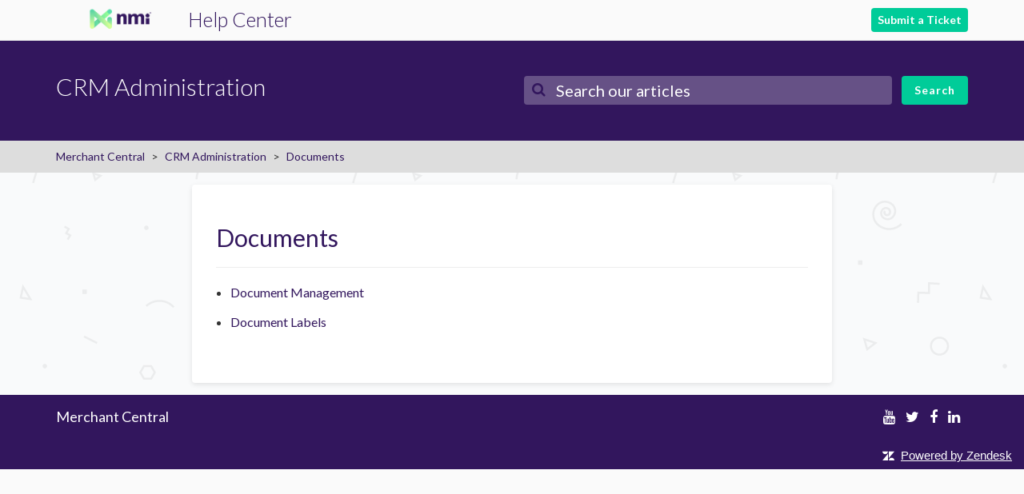

--- FILE ---
content_type: text/html; charset=utf-8
request_url: https://help.iriscrm.com/hc/en-gb/sections/5190504230289-Documents
body_size: 4888
content:
<!DOCTYPE html>
<html dir="ltr" lang="en-GB">
<head>
  <meta charset="utf-8" />
  <!-- v26892 -->


  <title>Documents &ndash; Merchant Central</title>

  <meta name="csrf-param" content="authenticity_token">
<meta name="csrf-token" content="">

  <link rel="canonical" href="https://help.iriscrm.com/hc/en-gb/sections/5190504230289-Documents">
<link rel="alternate" hreflang="en-gb" href="https://help.iriscrm.com/hc/en-gb/sections/5190504230289-Documents">
<link rel="alternate" hreflang="x-default" href="https://help.iriscrm.com/hc/en-gb/sections/5190504230289-Documents">

  <link rel="stylesheet" href="//static.zdassets.com/hc/assets/application-f34d73e002337ab267a13449ad9d7955.css" media="all" id="stylesheet" />
    <!-- Entypo pictograms by Daniel Bruce — www.entypo.com -->
    <link rel="stylesheet" href="//static.zdassets.com/hc/assets/theming_v1_support-e05586b61178dcde2a13a3d323525a18.css" media="all" />
  <link rel="stylesheet" type="text/css" href="/hc/theming_assets/427098/4420280437777/style.css?digest=40930936947601">

  <link rel="icon" type="image/x-icon" href="/hc/theming_assets/01KA1DF8SRXZQRR81QZZ6E1VXA">

    <script src="//static.zdassets.com/hc/assets/jquery-ed472032c65bb4295993684c673d706a.js"></script>
    

  <meta content="width=device-width, initial-scale=1.0, maximum-scale=1.0, user-scalable=0" name="viewport" />
<link href="https://maxcdn.bootstrapcdn.com/font-awesome/4.7.0/css/font-awesome.min.css" rel="stylesheet" integrity="sha384-wvfXpqpZZVQGK6TAh5PVlGOfQNHSoD2xbE+QkPxCAFlNEevoEH3Sl0sibVcOQVnN" crossorigin="anonymous">
<link href='//fonts.googleapis.com/css?family=Lato:300,400,700' rel='stylesheet' type='text/css'>
<script src="https://maxcdn.bootstrapcdn.com/bootstrap/3.3.7/js/bootstrap.js"></script>
<meta name="robots" content="noindex" />
  <script type="text/javascript" src="/hc/theming_assets/427098/4420280437777/script.js?digest=40930936947601"></script>
</head>
<body class="community-enabled">
  
  
  

  <!-- Global site tag (gtag.js) - Google Analytics -->
<script async src="https://www.googletagmanager.com/gtag/js?id=G-15P588L0W4"></script>
<script>
  window.dataLayer = window.dataLayer || [];
  function gtag(){dataLayer.push(arguments);}
  gtag('js', new Date());
  gtag('config', 'G-15P588L0W4');
</script>

<nav id="navbar-main" class="navbar navbar-default navbar-fixed-top">
  <div class="container">
    <a class="navbar-brand" href="/hc/en-us">
      <div class="navbar-logo"></div>
    </a>
    <a class="header-text" href="/hc/en-us">Help Center</a>
		<a class="submit-a-request" href="/hc/en-us/requests/new">Submit a Ticket</a>
                <!--jaron--<a class="submit-a-request" href="/hc/en-gb/requests/new">Submit a request</a>-->
    
  </div>
</nav>

<div id="search-background">
  <div id="search">
    <div class="container">
      <div class="row">
        <div class="col-xs-12 col-sm-6">
          <h1 id="category-header">
          </h1>
        </div>
        <div class="col-xs-12 col-sm-6">
        <div class="search-form">
         <form role="search" class="search search-full" data-search="" data-instant="true" autocomplete="off" action="/hc/en-gb/search" accept-charset="UTF-8" method="get"><input type="hidden" name="utf8" value="&#x2713;" autocomplete="off" /><input type="search" name="query" id="query" placeholder="Search" autocomplete="off" aria-label="Search" />
<input type="submit" name="commit" value="Search" /></form>
        </div>
        </div>
      </div>
    </div>
  </div>
</div>

  <main role="main">
    <div class="sub-nav">
  <div class="container">
    <div class="row">
      <div class="col-xs-12">
      	<ol class="breadcrumbs">
  
    <li title="Merchant Central">
      
        <a href="/hc/en-gb">Merchant Central</a>
      
    </li>
  
    <li title="CRM Administration">
      
        <a href="/hc/en-gb/categories/4936389299985-CRM-Administration">CRM Administration</a>
      
    </li>
  
    <li title="Documents">
      
        <a href="/hc/en-gb/sections/5190504230289-Documents">Documents</a>
      
    </li>
  
</ol>

      </div>
    </div>
  </div>
</div>

<div class="container">
  <div class="content">
  <div class="page-header">
    <h2>
      Documents
      
    </h2>
    
    
    
  </div>
  
  <section>

    
      <ul class="article-list">
        
          <li class="article-list-item ">
            
            <a href="/hc/en-gb/articles/5192023242001-Document-Management" class="article-list-link">Document Management</a>
          </li>
        
          <li class="article-list-item ">
            
            <a href="/hc/en-gb/articles/5191641536913-Document-Labels" class="article-list-link">Document Labels</a>
          </li>
        
      </ul>
    

    
  </section>
  </div>
</div>

  </main>

  <footer class="footer">
  <div class="container">
    <div class="row">
      <div class="col-xs-12 col-sm-6">
    	<a title="Home" href="/hc/en-gb">Merchant Central</a>
      </div>
      <div class="col-xs-12 col-sm-6">
        <ul>
          <li><a class="fa fa-youtube" href="https://www.youtube.com/c/Iriscrm"></a></li>
          <li><a class="fa fa-twitter" href="https://twitter.com/IRIS_CRM"></a></li>
          <li><a class="fa fa-facebook" href="https://www.facebook.com/iriscrm"></a></li>
          <li><a class="fa fa-linkedin" href="https://www.linkedin.com/company/5004486"></a></li>
        </ul>
      </div>
    </div>
    
    <div class="footer-language-selector">
      
    </div>
  </div>
</footer>

<!-- Start of LiveChat (www.livechatinc.com) code -->
<script type="text/javascript">
window.__lc = window.__lc || {};
window.__lc.license = 3928611;
(function() {
  var lc = document.createElement('script'); lc.type = 'text/javascript'; lc.async = true;
  lc.src = ('https:' == document.location.protocol ? 'https://' : 'http://') + 'cdn.livechatinc.com/tracking.js';
  var s = document.getElementsByTagName('script')[0]; s.parentNode.insertBefore(lc, s);
})();
</script>
<!-- End of LiveChat code -->

<!-- Start of Lightbox code -->
<script>
(function() {
  const lightbox = {
    overlay: null,
    container: null,
    image: null,
    caption: null,
    btnClose: null,
    btnPrev: null,
    btnNext: null,
    links: [],
    currentIndex: 0,

    init() {
      // Collect all lightbox links
      this.links = Array.from(document.querySelectorAll('a[data-lightbox]'));

      // Overlay
      this.overlay = document.createElement('div');
      this.overlay.setAttribute('id', 'lightboxOverlay');
      this.overlay.style.cssText = `
        position: fixed; top:0; left:0; right:0; bottom:0;
        background: rgba(0,0,0,0.85);
        display: flex; flex-direction: column;
        align-items: center; justify-content: center;
        z-index: 9999; display: none;
      `;

      // Container
      this.container = document.createElement('div');
      this.container.style.cssText = `
        position: relative; max-width: 90%; max-height: 90%;
        text-align: center;
        overflow: auto;
      `;

      this.image = document.createElement('img');
      this.image.style.cssText = `display: block; margin: 0 auto;`;

      this.caption = document.createElement('div');
      this.caption.style.cssText = `color: #fff; margin-top: 8px;`;

      // Close button
      this.btnClose = document.createElement('button');
      this.btnClose.textContent = '✕';
      this.btnClose.classList.add('lightbox-close');
      this.btnClose.style.cssText = `
        position: fixed; top: 40px; right: 40px;
        background: none; color: #fff; border: none;
        font-size: 24px; cursor: pointer;
        z-index: 10000;
      `;

      // Prev/Next buttons
      this.btnPrev = document.createElement('button');
      this.btnPrev.textContent = '‹';
      this.btnPrev.className = 'lightbox-nav lightbox-prev';

      this.btnNext = document.createElement('button');
      this.btnNext.textContent = '›';
      this.btnNext.className = 'lightbox-nav lightbox-next';

      // Build DOM
      this.container.appendChild(this.image);
      this.container.appendChild(this.caption);
      this.overlay.appendChild(this.container);
      this.overlay.appendChild(this.btnClose);
      this.overlay.appendChild(this.btnPrev);
      this.overlay.appendChild(this.btnNext);
      document.body.appendChild(this.overlay);

      // Close
      this.btnClose.addEventListener('click', (e) => { e.stopPropagation(); this.close(); });
      this.overlay.addEventListener('click', (e) => { if (e.target === this.overlay) this.close(); });

      // Navigation
      this.btnPrev.addEventListener('click', (e) => { e.stopPropagation(); this.showPrev(); });
      this.btnNext.addEventListener('click', (e) => { e.stopPropagation(); this.showNext(); });

      // Keyboard
      document.addEventListener('keydown', (e) => {
        if (this.overlay.style.display === 'none') return;
        if (e.key === 'Escape') this.close();
        if (e.key === 'ArrowLeft') this.showPrev();
        if (e.key === 'ArrowRight') this.showNext();
      });

      // Delegate click to Lightbox links
      document.addEventListener('click', (e) => {
        const link = e.target.closest('a[data-lightbox]');
        if (link) {
          e.preventDefault();
          this.open(link);
        }
      });
    },

    open(link) {
      this.currentIndex = this.links.indexOf(link);
      this.showImage(this.currentIndex);
      this.overlay.style.display = 'flex';
      this.overlay.setAttribute('aria-modal', 'true');
    },

    showImage(index) {
      const link = this.links[index];
      if (!link) return;
      this.image.src = link.getAttribute('href');
      this.caption.textContent = link.getAttribute('data-title') || '';
    },

    showPrev() {
      this.currentIndex = (this.currentIndex - 1 + this.links.length) % this.links.length;
      this.showImage(this.currentIndex);
    },

    showNext() {
      this.currentIndex = (this.currentIndex + 1) % this.links.length;
      this.showImage(this.currentIndex);
    },

    close() {
      this.overlay.style.display = 'none';
      this.overlay.removeAttribute('aria-modal');
      this.image.src = '';
      this.caption.textContent = '';
    }
  };

  document.addEventListener('DOMContentLoaded', () => lightbox.init());
})();
</script>

<!-- End of Lightbox code -->

    <div class="powered-by-zendesk">
  <svg xmlns="http://www.w3.org/2000/svg" width="26" height="26" focusable="false" viewBox="0 0 26 26">
    <path d="M12 8.2v14.5H0zM12 3c0 3.3-2.7 6-6 6S0 6.3 0 3h12zm2 19.7c0-3.3 2.7-6 6-6s6 2.7 6 6H14zm0-5.2V3h12z" />
  </svg>

  <a target="_blank" rel="nofollow" href="https://www.zendesk.co.uk/service/help-center/?utm_source=helpcenter&utm_medium=poweredbyzendesk&utm_campaign=text&utm_content=Support">Powered by Zendesk</a>
</div>


  <!-- / -->

  
  <script src="//static.zdassets.com/hc/assets/en-gb.90127aaf1e44f1f99743.js"></script>
  

  <script type="text/javascript">
  /*

    Greetings sourcecode lurker!

    This is for internal Zendesk and legacy usage,
    we don't support or guarantee any of these values
    so please don't build stuff on top of them.

  */

  HelpCenter = {};
  HelpCenter.account = {"subdomain":"creditcall","environment":"production","name":"Support"};
  HelpCenter.user = {"identifier":"da39a3ee5e6b4b0d3255bfef95601890afd80709","email":null,"name":"","role":"anonymous","avatar_url":"https://assets.zendesk.com/hc/assets/default_avatar.png","is_admin":false,"organizations":[],"groups":[]};
  HelpCenter.internal = {"asset_url":"//static.zdassets.com/hc/assets/","web_widget_asset_composer_url":"https://static.zdassets.com/ekr/snippet.js","current_session":{"locale":"en-gb","csrf_token":null,"shared_csrf_token":null},"usage_tracking":{"event":"section_viewed","data":"[base64]--56a50aa8e95d05acda3af148e00af9392ffe3d4d","url":"https://help.iriscrm.com/hc/activity"},"current_record_id":null,"current_record_url":null,"current_record_title":null,"current_text_direction":"ltr","current_brand_id":4420280437777,"current_brand_name":"IRIS CRM","current_brand_url":"https://iris-crm.zendesk.com","current_brand_active":true,"current_path":"/hc/en-gb/sections/5190504230289-Documents","show_autocomplete_breadcrumbs":true,"user_info_changing_enabled":false,"has_user_profiles_enabled":true,"has_end_user_attachments":true,"user_aliases_enabled":false,"has_anonymous_kb_voting":false,"has_multi_language_help_center":true,"show_at_mentions":true,"embeddables_config":{"embeddables_web_widget":false,"embeddables_help_center_auth_enabled":false,"embeddables_connect_ipms":false},"answer_bot_subdomain":"static","gather_plan_state":"subscribed","has_article_verification":true,"has_gather":true,"has_ckeditor":false,"has_community_enabled":true,"has_community_badges":true,"has_community_post_content_tagging":false,"has_gather_content_tags":true,"has_guide_content_tags":true,"has_user_segments":true,"has_answer_bot_web_form_enabled":false,"has_garden_modals":false,"theming_cookie_key":"hc-da39a3ee5e6b4b0d3255bfef95601890afd80709-2-preview","is_preview":false,"has_search_settings_in_plan":true,"theming_api_version":1,"theming_settings":{"color_1":"rgba(50, 22, 93, 1)","color_2":"rgba(92, 221, 173, 1)","color_3":"rgba(50, 22, 93, 1)","color_4":"rgba(50, 22, 93, 1)","color_5":"#ffffff","font_1":"-apple-system, BlinkMacSystemFont, 'Segoe UI', Helvetica, Arial, sans-serif","font_2":"-apple-system, BlinkMacSystemFont, 'Segoe UI', Helvetica, Arial, sans-serif","logo":"/hc/theming_assets/01JNEVY517ST103HBZW19XFGRH","favicon":"/hc/theming_assets/01KA1DF8SRXZQRR81QZZ6E1VXA","homepage_background_image":"/hc/theming_assets/01JNEVY517ST103HBZW19XFGRH","community_background_image":"/hc/theming_assets/01HZPNZDSR793812D0BG40RD0Y","community_image":"/hc/theming_assets/01HZPNZDYA05366MD5Q0AND3B2"},"has_pci_credit_card_custom_field":true,"help_center_restricted":false,"is_assuming_someone_else":false,"flash_messages":[],"user_photo_editing_enabled":true,"user_preferred_locale":"en-us","base_locale":"en-gb","login_url":"https://creditcall.zendesk.com/access?brand_id=4420280437777\u0026return_to=https%3A%2F%2Fhelp.iriscrm.com%2Fhc%2Fen-gb%2Fsections%2F5190504230289-Documents","has_alternate_templates":true,"has_custom_statuses_enabled":true,"has_hc_generative_answers_setting_enabled":true,"has_generative_search_with_zgpt_enabled":false,"has_suggested_initial_questions_enabled":false,"has_guide_service_catalog":true,"has_service_catalog_search_poc":false,"has_service_catalog_itam":false,"has_csat_reverse_2_scale_in_mobile":false,"has_knowledge_navigation":false,"has_unified_navigation":false,"has_unified_navigation_eap_access":false,"has_csat_bet365_branding":false,"version":"v26892","dev_mode":false};
</script>

  
  <script src="//static.zdassets.com/hc/assets/moment-3b62525bdab669b7b17d1a9d8b5d46b4.js"></script>
  <script src="//static.zdassets.com/hc/assets/hc_enduser-9d4172d9b2efbb6d87e4b5da3258eefa.js"></script>
  
  
</body>
</html>

--- FILE ---
content_type: application/javascript; charset=UTF-8
request_url: https://api.livechatinc.com/v3.6/customer/action/get_dynamic_configuration?x-region=us-south1&license_id=3928611&client_id=c5e4f61e1a6c3b1521b541bc5c5a2ac5&url=https%3A%2F%2Fhelp.iriscrm.com%2Fhc%2Fen-gb%2Fsections%2F5190504230289-Documents&channel_type=code&jsonp=__btgt89eyhao
body_size: 199
content:
__btgt89eyhao({"organization_id":"efbc9c40-ba2f-4d92-8db3-440a5543a2fc","livechat_active":true,"livechat":{"group_id":3,"client_limit_exceeded":false,"domain_allowed":true,"config_version":"4917.0.18.3093.561.233.176.50.34.9.16.15.3","localization_version":"6bb83031e4f97736cbbada081b074fb6","language":"en"},"default_widget":"livechat"});